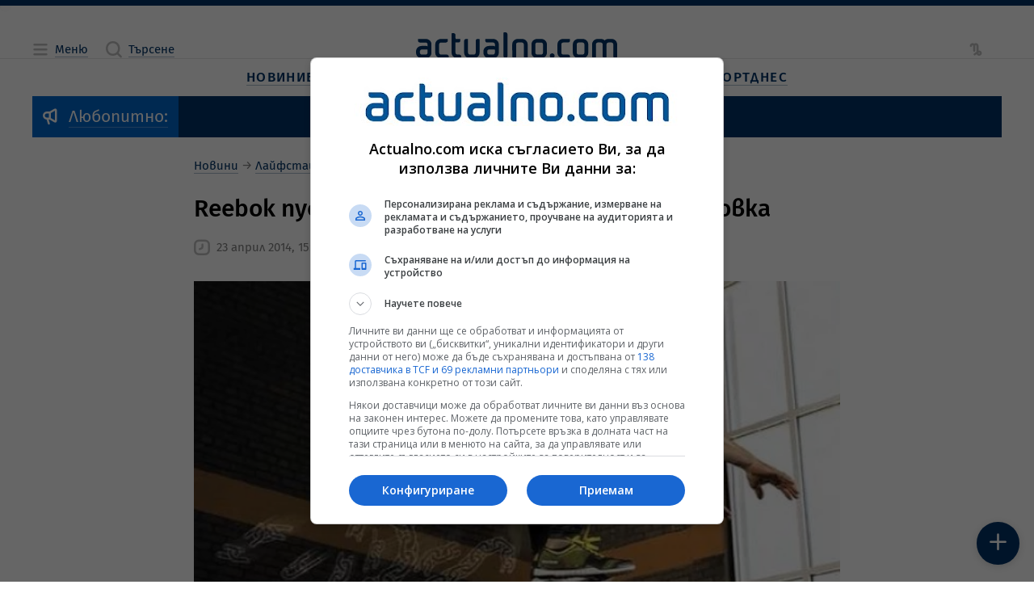

--- FILE ---
content_type: text/html; charset=utf-8
request_url: https://www.google.com/recaptcha/api2/aframe
body_size: 185
content:
<!DOCTYPE HTML><html><head><meta http-equiv="content-type" content="text/html; charset=UTF-8"></head><body><script nonce="qwD6xaYQwH84xbZ2ckRGTA">/** Anti-fraud and anti-abuse applications only. See google.com/recaptcha */ try{var clients={'sodar':'https://pagead2.googlesyndication.com/pagead/sodar?'};window.addEventListener("message",function(a){try{if(a.source===window.parent){var b=JSON.parse(a.data);var c=clients[b['id']];if(c){var d=document.createElement('img');d.src=c+b['params']+'&rc='+(localStorage.getItem("rc::a")?sessionStorage.getItem("rc::b"):"");window.document.body.appendChild(d);sessionStorage.setItem("rc::e",parseInt(sessionStorage.getItem("rc::e")||0)+1);localStorage.setItem("rc::h",'1768363229458');}}}catch(b){}});window.parent.postMessage("_grecaptcha_ready", "*");}catch(b){}</script></body></html>